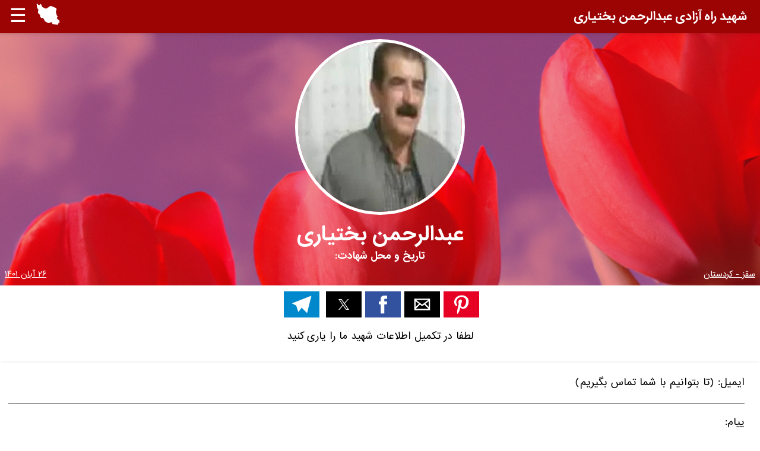

--- FILE ---
content_type: text/html; charset=UTF-8
request_url: https://shohadayeghiam.info/1611
body_size: 5313
content:
<!DOCTYPE html><html amp="" lang=fa><head><meta charset=utf-8> <script async src=https://cdn.ampproject.org/v0.js></script><title>شهید راه آزادی عبدالرحمن بختیاری</title><link href=https://shohadayeghiam.info/1611 rel=canonical><link href=favicon.ico rel="shortcut icon"><meta content="width=device-width,minimum-scale=1,initial-scale=1" name=viewport><meta content="آمار حقیقی شهدای قیام سراسری ۱۴۰۱، اسامی و مشخصات شهدای انقلاب دموکراتیک مردم ایران، بر اساس اطلاعات سازمان مجاهدین خلق." name=description><meta content="قیام ایران، شهدای قیام، شهدای قیام ایران، تعداد شهیدان قیام درایران،قیام ۱۴۰۱، قیام سراسری ایران، شهدای قیام ۱۴۰۱، شهید،شهدای قیام سراسری ایران" name=keywords><meta content="index, follow" name=robots><meta content="text/html; charset=utf-8" http-equiv=Content-Type><meta content=Farsi name=language><meta content="نقشه آماری تعداد شهدای قیام سراسری ایران" property=og:title><meta content="نقشه آماری تعداد شهدای قیام سراسری ایران" property=og:site_name><meta content=https://shohadayeghiam.info/ property=og:url><meta content="نقشه پویای  شهدای قیام سراسری ایران با آمار حقیقی" property=og:description><meta content=article property=og:type><meta content=https://shohadayeghiam.info/images/iranMap.png property=og:image><meta content=summary_large_image name=twitter:card><meta content="نقشه آماری تعداد شهدای قیام سراسری ایران" name=twitter:title><meta content="نقشه پویای  شهدای قیام سراسری ایران با آمار حقیقی" name=twitter:description><meta content=https://shohadayeghiam.info/images/iranMap.png name=twitter:image><meta content="" name=description><meta content=website property=og:type><meta content=https://shohadayeghiam.info/1611 property=og:url><meta content="شهید راه آزادی عبدالرحمن بختیاری" property=og:title><meta content="" property=og:description><meta content="https://shohadayeghiam.info/media/2022/12/عبدالرحمان بختیاری.webp" property=og:image><meta content=summary_large_image property=twitter:card><meta content=https://shohadayeghiam.info/1611 property=twitter:url><meta content="شهید راه آزادی عبدالرحمن بختیاری" property=twitter:title><meta content="" property=twitter:description><meta content="https://shohadayeghiam.info/media/2022/12/عبدالرحمان بختیاری.webp" property=twitter:image><link href=https://maxcdn.bootstrapcdn.com/font-awesome/4.7.0/css/font-awesome.min.css rel=stylesheet><style amp-boilerplate="">body{-webkit-animation:-amp-start 8s steps(1,end) 0s 1 normal both;-moz-animation:-amp-start 8s steps(1,end) 0s 1 normal both;-ms-animation:-amp-start 8s steps(1,end) 0s 1 normal both;animation:-amp-start 8s steps(1,end) 0s 1 normal both}@-webkit-keyframes -amp-start{from{visibility:hidden}to{visibility:visible}}@-moz-keyframes -amp-start{from{visibility:hidden}to{visibility:visible}}@-ms-keyframes -amp-start{from{visibility:hidden}to{visibility:visible}}@-o-keyframes -amp-start{from{visibility:hidden}to{visibility:visible}}@keyframes -amp-start{from{visibility:hidden}to{visibility:visible}}</style><noscript><style amp-boilerplate="">body{-webkit-animation:none;-moz-animation:none;-ms-animation:none;animation:none}</style></noscript> <script async custom-element=amp-sidebar src=https://cdn.ampproject.org/v0/amp-sidebar-0.1.js></script><script async custom-element=amp-analytics src=https://cdn.ampproject.org/v0/amp-analytics-0.1.js></script><script async custom-element=amp-social-share src=https://cdn.ampproject.org/v0/amp-social-share-0.1.js></script><script async custom-element=amp-form src=https://cdn.ampproject.org/v0/amp-form-0.1.js></script><script async custom-template=amp-mustache src=https://cdn.ampproject.org/v0/amp-mustache-0.2.js></script><style amp-custom="">html{
		direction: rtl
	}
	body {
		font-family: 'Persian-Sans', Tahoma;
		line-height: 1.5rem;
		min-width: 315px;
		background-color: #fff; 
	}

	@font-face {
		font-family: 'B Nazanin';
		src: local('B Nazanin'), local('BNazanin'), url('font/BNaznnBd.woff2') format('woff2'), url('font/BNaznnBd.woff') format('woff'), url('font/BNaznnBd.ttf') format('truetype');
		font-weight: 400;
		font-stretch: normal;
	}

	@font-face {
		font-family: 'B Nazanin';
		src: local('B Nazanin Bold'), local('BNazanin-Bold'), url('font/BNaznnBd.woff2') format('woff2'), url('font/BNaznnBd.woff') format('woff'), url('font/BNaznnBd.ttf') format('truetype');
		font-weight: 700;
		font-stretch: normal;
	}
	@font-face {
		font-family: 'Persian-Sans';
		src: url('font/Persian-Sans.eot');
		src: url('font/Persian-Sans.eot?#iefix') format('embedded-opentype'),
		url('font/Persian-Sans.woff') format('woff'),
		url('font/Persian-Sans.ttf') format('truetype'),
		url('font/Persian-Sans.svg#Bamilo-Sans') format('svg');
	}
	@font-face {
		font-family: 'Persian-Sans';
		src: url('font/Persian-Sans-Bold.eot');
		src: url('font/Persian-Sans-Bold.eot?#iefix') format('embedded-opentype'),
		url('font/Persian-Sans-Bold.woff') format('woff'),
		url('font/Persian-Sans-Bold.ttf') format('truetype'),
		url('font/Persian-Sans-Bold.svg#Bamilo-Sans-Bold') format('svg');
		font-weight: bold;
	}
	@font-face {
		font-family: 'Persian-Numbers';
		src: url('font/shahr24-No.eot');
		src: url('font/shahr24-No.eot?#iefix') format('embedded-opentype'),
		url('font/shahr24-No.woff') format('woff'),
		url('font/shahr24-No.ttf') format('truetype'),
		url('font/shahr24-No.svg#shahr24-No') format('svg');
		font-weight: bold;
	}

	.headerbar {
		direction: ltr;
		align-items: center;
		background-color: #9c0404;
		color: #fff;
		box-shadow: 0 0 5px 2px rgba(0, 0, 0, 0.1);
		display: flex;
		padding-left: 1rem;
		z-index: 1500;
        position: fixed;
		top: 0;
		right: 0;
		left: 0;
	}

	header a {
		color: #fff;
	}

	header h3 {
		top: 0;
	}
	header .logo{
		text-align: right;
		padding-right: 5px;
		position: absolute;
		white-space: nowrap;
		display: inline-flex;
		right: 1%;
        width: calc(99% - 120px);
	}
    header .logo a {
        width: 100%;
    }
    header h3{
		padding: 0 4px;
        white-space: nowrap;
        overflow: hidden;
        text-overflow: ellipsis;
        width: 100%;
        float: right;
        direction: rtl;
	}
    header .logo amp-img{
		margin-top: 10px;
	}
	h2 {
		font-weight: 400;
		margin: 0;
		padding: 0;
	}

	.h2, h2 {
		font-size: 1.4rem;
		line-height: 2.5rem;
	}

	h2.section-title{
		border-bottom: 1px solid #000;
	}

	h4{
		margin: 0
	}
    time{
        display: block;
        font-size: 80%;
    }
	.sidebar .nav-item {
		margin: 0 0 1rem;
	}
	.sidebar {
		background-color: #101010;
		color: #fff;
		min-width: 300px;
		padding-left: 1.5rem;
		padding-right: 1.5rem;
		width: 300px;
	}
	#header-sidebar header, #header-sidebar a {
		font-size: 18px;
		line-height: 24px;
	}
	.sidebar a{
		color: #fff;
	}
	
	.navbar-trigger {
		cursor: pointer;
		font-size: 2rem;
		line-height: 3.5rem;
		outline: none;
		padding-right: 1rem;
	}

	a {
		color: #000;
		text-decoration: none;
	}

	.label {
		font-size: 0.875rem;
		letter-spacing: 0.06rem;
		line-height: 1.125rem;
		list-style: none;
		padding: 0;
		text-transform: uppercase;
	}
    .borderBottom{
        border-bottom: 1px solid #fff
    }

	main {
		margin: 0 auto;
		max-width: 700px;
	}
    
    .main-content {
        background-color: #fff
    }

	.footerbar {
		background-color: #9c0404;
		color: #fff;
		padding-bottom: 20px
	}
	
	@media (min-width: 1024px){
        .main-content{flex:1 1 100%;max-width:100%;}
        
		main{
			max-width: initial;
			display: flex;
		}
		.links
		{
			max-width: initial;
			display: flex;
		}
		.links ul {
			flex: 1 1 50%;
			max-width: 50%;
		}
	}
    
        article.main {
		padding: 0 24px
	}
    h1 {
        line-height: 50px;
        margin: 0;
    }
    h4 {
        padding-bottom: 6px;
    }
    .martyr_intro{
        background-color: #bd1614;
        text-align: center;
        color: #fff;
        background-image: url('/images/red-tulip-plant.png');
        background-size: cover;
        background-position-y: center;
    }
    .martyr_intro a{
        color: #fff;
    }
    .martyr_intro>div{
        background-color: #e709097a;
    }
    /*
    .martyr_intro{
        background-color: #bd1614;
        text-align: center;
        color: #fff;
    }*/
    .martyr_intro .profile{
        max-width: 40%;
        margin: 56px auto 0 auto;
        padding-top: 10px;
    }

    .martyr_intro amp-img{
        border-radius: 100%;
        border: 5px solid #fff;
    }
    .info {
        padding: 0 12px;
        text-align: justify;
    }
    .help_us {
        padding: 12px;
        text-align: center;
    }
    .share{
        padding-top: 10px;
        text-align: center
    }
    .meta{
        height: 31px;
        padding: 0 8px;
    }
    .meta span{
        float: right;
        font-size: 13px;
        text-decoration: underline;
        text-align: right;
        width: 50%;
    }
    .meta time{
        float: left;
        font-size: 13px;
        text-align: left;
        text-decoration: underline;
        width: 50%;
    }    

    .subscribe-card-container {
        display: flex;
        justify-content: center;
        margin-top: 20px;
    }

    .subscribe-card {
        box-shadow: 0 3px 6px rgba(0, 0, 0, 0.16), 0 3px 6px rgba(0, 0, 0, 0.23);
        width: 100%;
    }

    .main-form {
        -ms-flex-direction: column;
        -webkit-box-direction: normal;
        -webkit-box-orient: vertical;
        flex-direction: column;
        margin-top: 10px;
        padding: 1rem;
    }

    .form-input-container {
        -ms-flex-pack: center;
        -webkit-box-pack: center;
        display: -ms-flexbox;
        display: -webkit-box;
        display: flex;
        justify-content: center;
    }

    input {
        font-family: sans-serif;
        font-size: 100%;
    }

    .input {
        right: 10px;
        margin-bottom: 1.5rem;
        max-width: 99%;
        position: relative;
        width: 99%;
    }

    .input > input, .input > textarea {
        background: none;
        border: 0;
        border-bottom: 1px solid #4a4a4a;
        border-radius: 0;
        color: #4a4a4a;
        line-height: 1.5rem;
        margin-top: 1rem;
        outline: 0;
        width: 100%;
    }

    input:focus, textarea:focus {
        background-color: #eeeeee;
    }

    .input > label {
        bottom: 0;
        right: 0;
        line-height: 1rem;
        position: absolute;
        left: 0;
        text-align: right;
        top: 0;
    }

    .btn {
        background-color: #000;
        border: 1px solid #fff;
        color: #fff;
        cursor: pointer;
        font-family: inherit;
        font-size: 1rem;
        font-weight: inherit;
        right: calc(50% - (150px / 2));
        letter-spacing: 0.2em;
        line-height: 1.125rem;
        padding: 0.7em 0.8em;
        position: relative;
        text-decoration: none;
        text-transform: uppercase;
        vertical-align: middle;
        white-space: nowrap;
        width: 150px;
        word-wrap: normal;
    }

    .form-submit-response {
        margin-bottom: 1rem;
        margin-top: 1rem;
    }

    .form-submit-response.error {
        background-color: #d33c44;
        padding: 10px;
    }
    .form-submit-response.success {
        background-color: #6cd126;
        padding: 10px;
    }

    .thumbinner {
        display: table-caption;
        text-align: center;
    }

    .thumb.tleft {border: 1px solid #333;display: inline-block;vertical-align: top;margin: 0 10px;}
    
    .amp-social-share-telegram
    {
        background-color: #0088cc;
        display: inline-block;
        width: 60px;
        height: 44px;
        background-size: cover;
        margin: 0 5px;
        text-decoration: none;
    }
    .amp-social-share-telegram::before {
        content: "";
        display: inline-block;
        background-image: url('data:image/svg+xml;charset=utf-8,<svg xmlns="http://www.w3.org/2000/svg" width="24" height="24" viewBox="0 0 24 24" stroke-width="1" stroke="none" fill="white" stroke-linecap="round" stroke-linejoin="round"> <path stroke="none" d="M0 0h24v24H0z" fill="none"/> <path d="M15 10l-4 4l6 6l4 -16l-18 7l4 2l2 6l3 -4" /> </svg>');
        width: 60px;
        height: 44px;
        background-size: contain;
        background-repeat: no-repeat;
        background-position: center center;
    }</style><body><header class=headerbar><div class=navbar-trigger on=tap:header-sidebar.toggle role=button tabindex=0> ☰ </div> <div role=button tabindex=1><a href=/><svg xmlns=http://www.w3.org/2000/svg xmlns:xlink=http://www.w3.org/1999/xlink enable-background="new 0 0 260 239" height=36px id=Layer_1 style="fill: #fff" version=1.1 viewbox="0 0 260 239" width=40px x=0px y=0px><path d="M255.932,189.235l-16.664-11.191l-12.894-17.102l12.091-16.908l-10.072-9.318l-12.115-42.184l8.782-24.79l-4.427-17.661
	l-57.89-23.249l-16.845,4.419l-8.004,9.293l-11.191,3.041l-2.603,8.588l-23.476,3.844L64.886,38.306L50.022,4.077L32.629,16.119
	L19.565,13.54L12.559,2.422L2.001,5.147l6.131,43.352l15.301,25.764l-6.52,7.201l-0.657,19.341l6.787,11.434l17.273,14.864
	l0.462,18.075l12.529,17.37l20.435-3.479l21.287,38.584l30.872,18.465l15.862,3.211l22.308-11.945l9.95,5.376l5.036,17.297
	l28.609,4.403l26.566,2.117l8.661-1.825l2.408-15.862L258,211.3L255.932,189.235z"></path> </svg> </a> </div><div class=logo><a href=https://shohadayeghiam.info/><h3>شهید راه آزادی عبدالرحمن بختیاری</h3> </a> </div></header> <amp-sidebar class=sidebar id=header-sidebar layout=nodisplay side=left><div class=navbar-trigger on=tap:header-sidebar.toggle role=button tabindex=0> ✕ </div> <ul class="borderBottom label"><li class=nav-item><a href=/about-us>درباره ما</a> <li class=nav-item><a href="/?category=1">نقشه شهدای قیام ۱۴۰۱</a><li class=nav-item><a href="/list?category=1">لیست شهدای قیام ۱۴۰۱</a><li class=nav-item><a href="/?category=2">نقشه شهدای قیام ۱۳۹۸</a><li class=nav-item><a href="/list?category=2">لیست شهدای قیام ۱۳۹۸</a></ul><ul class=label><li class=nav-item><a href=/contact-us>تماس با ما</a> </ul></amp-sidebar><main><div class=main-content><div class=martyr_intro><div><div class=profile><amp-img height=286 layout=intrinsic src="/media/2022/12/عبدالرحمان بختیاری.webp" width=276></amp-img> </div> <h1 class=name>عبدالرحمن بختیاری</h1><h4 class=name>تاریخ و محل شهادت:</h4><div class=meta><a href="/list?location=21"><span>سقز - کردستان</span></a> <a href="/list?date=1401-8-26"><time>۲۶ آبان ۱۴۰۱</time></a></div></div> </div> <div class=share><amp-social-share aria-label="اشتراک گذاری بر روی پینترست" class="pinterest social-sharing-button" data-param-media="https://shohadayeghiam.info/media/2022/12/عبدالرحمان بختیاری.webp" data-param-url=https://shohadayeghiam.info/1611 type=pinterest></amp-social-share>&nbsp;<amp-social-share aria-label="اشتراک گذاری بر روی ایمیل" class="email social-sharing-button" data-param-url=https://shohadayeghiam.info/1611 type=email></amp-social-share>&nbsp;<amp-social-share aria-label="اشتراک گذاری بر روی فیسبوک" class="facebook social-sharing-button" data-param-app_id=3303153673329421 data-param-url=https://shohadayeghiam.info/1611 type=facebook></amp-social-share>&nbsp;<amp-social-share aria-label="اشتراک گذاری بر روی توییتر" class="social-sharing-button twitter" data-param-text="شهید راه آزادی عبدالرحمن بختیاری" data-param-url=https://shohadayeghiam.info/1611 type=twitter></amp-social-share> <a aria-label="اشتراک گذاری بر روی تلگرام" class=amp-social-share-telegram href="https://t.me/share/url?url=https%3A%2F%2Fshohadayeghiam.info%2F1611&text=%D8%B4%D9%87%DB%8C%D8%AF+%D8%B1%D8%A7%D9%87+%D8%A2%D8%B2%D8%A7%D8%AF%DB%8C+%D8%B9%D8%A8%D8%AF%D8%A7%D9%84%D8%B1%D8%AD%D9%85%D9%86+%D8%A8%D8%AE%D8%AA%DB%8C%D8%A7%D8%B1%DB%8C" target=_blank></a></div><div class=help_us> لطفا در تکمیل اطلاعات شهید ما را یاری کنید </div><div class=subscribe-card-container><div class=subscribe-card><form accept-charset=utf-8 action=/pages/contact-us action-xhr=/contact-us class=main-form method=post target=_top><div style=display:none;><input name=_method type=hidden value=POST><input autocomplete=off name=_csrfToken type=hidden value=ec9270cc0a4571e79f004fea362fc7e3f28612b83e91b18ce36e584e72e3006d41b90f55b7984f77564a7dbf472b18cb18c8b623886523ef066c5a239e8288b3></div> <div class=input><input id=form-email name=email required type=email> <label for=form-email>ایمیل: (تا بتوانیم با شما تماس بگیریم)</label></div><input id=form-subject name=subject required type=hidden value="اطلاعات تکمیلی در مورد عبدالرحمن بختیاری"><div class=input><textarea id=form-message name=message required rows=5></textarea> <label for=form-message>پیام:</label></div><input class=btn type=submit value=ارسال><div submit-success=""><template type=amp-mustache><p class="form-submit-response success"> {{from}} با تشکر پیام شما دریافت شد </template> </div><div submit-error=""><template type=amp-mustache><p class="error form-submit-response"> پوزش! متاسفانه خطایی رخ داد و پیام ارسال نشد. لطفا مجددا تلاش کنید یا مستقیما برای ما ایمیل ارسال کنید </template> </div></form> </div> </div></div> </main><amp-analytics config=/ga4.json data-credentials=include type=googleanalytics><script type=application/json>{
        "vars": {
                    "GA4_MEASUREMENT_ID": "G-E2ZWJ4FZQ3",
                    "GA4_ENDPOINT_HOSTNAME": "www.google-analytics.com",
                    "DEFAULT_PAGEVIEW_ENABLED": true,    
                    "GOOGLE_CONSENT_ENABLED": false,
                    "WEBVITALS_TRACKING": false,
                    "PERFORMANCE_TIMING_TRACKING": false,
                    "SEND_DOUBLECLICK_BEACON": false
        }
    }</script> </amp-analytics>